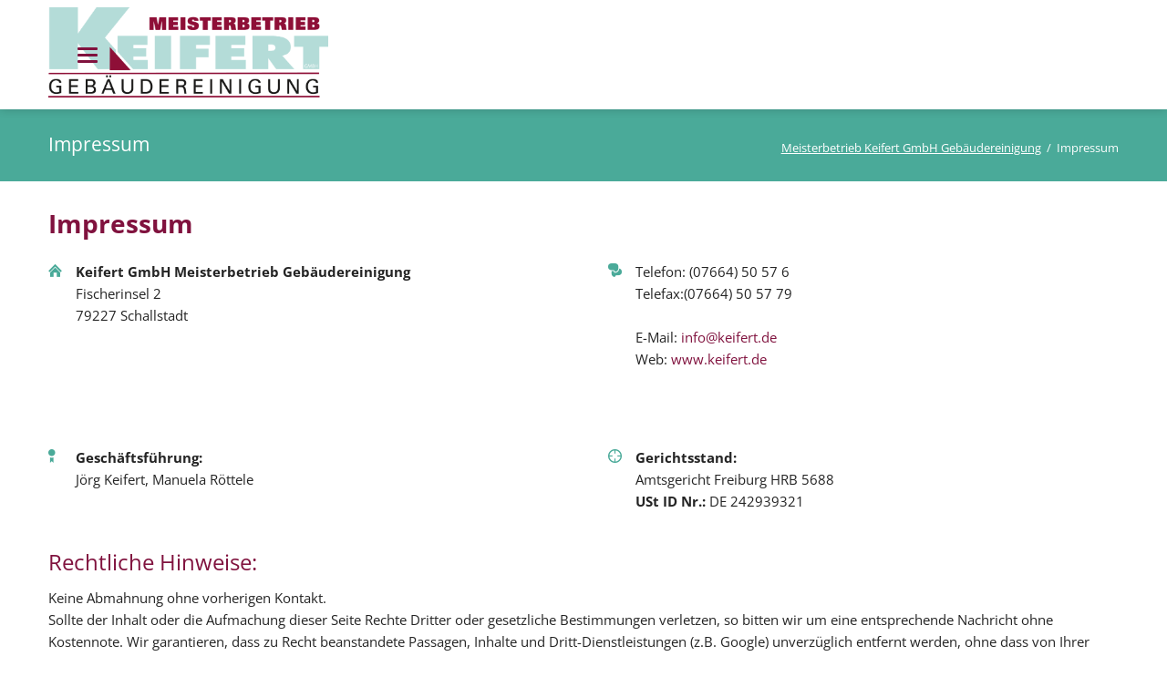

--- FILE ---
content_type: text/html; charset=UTF-8
request_url: https://www.keifert.de/impressum.html
body_size: 9229
content:
<!DOCTYPE html>
<html lang="de">
<head>
<meta charset="UTF-8">
<title>Impressum - Meisterbetrieb Keifert GmbH Gebäudereinigung Freiburg</title>
<base href="https://www.keifert.de/">
<meta name="robots" content="index,follow">
<meta name="description" content="">
<meta name="generator" content="Contao Open Source CMS">
<meta name="viewport" content="width=device-width,initial-scale=1.0,shrink-to-fit=no,viewport-fit=cover">
<link rel="stylesheet" href="assets/css/icons.min.css,colorbox.min.css,tablesorter.min.css,rocksolid-sli...-4f990dc4.css"><script src="assets/js/jquery.min.js,modernizr.min.js,rocksolid-slider.min.js-37b0b953.js"></script>
</head>
<body id="top">
<div class="page">
<header class="page-header">
<div class="header-navigation">
<div class="main-navigation-wrapper">
<!-- indexer::stop -->
<h1 class="ce_rsce_oneo_logo logo">
<a href="">
<img src="files/keifert/Logo/Keifert_Logo.png" width="900" height="291" alt="Meisterbetrieb Keifert GmbH Gebäudereinigung">
</a>
</h1>
<!-- indexer::continue -->
<!-- indexer::stop -->
<nav class="mod_rocksolid_mega_menu main-navigation block">
<a href="impressum.html#skipNavigation78" class="invisible">Navigation überspringen</a>
<ul class="level_1">
<li class="home tagline-no-border sibling first">
<a href="./" title="Das Reinigungsunternehmen Keifert bietet Reinigungsleistungen &#40;von Büro bis Industrie&#41;, Hausmeisterdienste und Spezialreinigung. Von Lörrach/Basel über Freiburg bis nach Mannheim/Karlsruhe. Ihre Reinigungsfirma Keifert" class="home tagline-no-border sibling first" itemprop="url"><span itemprop="name">Startseite</span>
</a>
</li>
<li class="sibling -mega">
<a href="Reinigungs-Dienstleistungen.html" title="Reinigungs-Dienstleistungen" class="sibling -mega" itemprop="url"><span itemprop="name">Dienstleistungen</span>
</a>
</li>
<li class="sibling -mega">
<a href="ueber-uns.html" title="Über uns - Nachhaltigkeit - Werte - Qualitätsmanagement" class="sibling -mega" itemprop="url"><span itemprop="name">Über uns</span>
</a>
</li>
<li class="sibling -mega">
<a href="Stellenangebote.html" title="Stellenangebote" class="sibling -mega" itemprop="url"><span itemprop="name">Stellenangebote</span>
</a>
</li>
<li class="submenu sibling last -mega">
<a href="Einsatzgebiete.html" title="Einsatzgebiete der Gebäudereinigung Keifert" class="submenu sibling last -mega" aria-haspopup="true" itemprop="url"><span itemprop="name">Einsatzgebiete</span>
</a>
<div class="mega-dropdown level_3 ">
<div class="mega-dropdown-inner">
<div class="mod_rocksolid_slider portfolio-boxes block">
<div >
<article class="portfolio-boxes-item  featured first last even">
<div
class="portfolio-boxes-item-image"
data-headline="Umweltmanagement"
style="background-image: url(&quot;assets/images/9/umweltmanagement-66f203a2.jpg&quot;);"
>
<img src="assets/images/9/umweltmanagement-66f203a2.jpg" width="400" height="300" alt="">
</div>
<div class="portfolio-boxes-item-text">
<h3>Umweltmanagement</h3>
<p>KEIFERT steht für Qualität, Innovationen, Effizienz, und für nachhaltiges Umweltmanagement. Bestmöglichste Reinigungsleistung bei minimaler Umweltbelastung! Das ist unser Ziel. Daher wurden wir 2024 erneut zertifiziert nach DIN EN ISO 9001 und 14001</p>					<a class="portfolio-boxes-item-more" href="ueber-uns/Umweltmanagement.html">
<span>Weiterlesen … Umweltmanagement</span>
</a>
</div>
</article>
</div>
</div>
<script>(function(){var sliderElement=[].slice.call(document.getElementsByClassName('mod_rocksolid_slider'),-1)[0];if(window.jQuery&&jQuery.fn.rstSlider){init()}else{document.addEventListener('DOMContentLoaded',init)}
function init(){var $=jQuery;var slider=$(sliderElement);slider.find('video[data-rsts-background], [data-rsts-type=video] video').each(function(){this.player=!0});slider.rstSlider({"type":"slide","direction":"x","skin":"mega-dropdown","navType":"none","scaleMode":"fit","imagePosition":"center","centerContent":!1,"random":!1,"loop":!1,"videoAutoplay":!1,"autoplayProgress":!1,"pauseAutoplayOnHover":!1,"keyboard":!0,"captions":!0,"controls":!0,"thumbControls":!1,"combineNavItems":!0,"slideMaxCount":3,"slideMinSize":300,"visibleAreaAlign":0.5,"gapSize":"4%"});$(function(){if(!$.fn.colorbox){return}
var lightboxConfig={loop:!1,rel:function(){return $(this).attr('data-lightbox')},maxWidth:'95%',maxHeight:'95%'};var update=function(links){links.colorbox(lightboxConfig)};slider.on('rsts-slidestart rsts-slidestop',function(event){update(slider.find('a[data-lightbox]'))});update(slider.find('a[data-lightbox]'))})}})()</script>
</div>
</div>
</li>
</ul>
<span id="skipNavigation78" class="invisible"></span>
</nav>
<!-- indexer::continue -->
</div>
</div>
<div class="main-navigation-mobile">
<!-- indexer::stop -->
<nav class="mod_navigation block">
<a href="impressum.html#skipNavigation11" class="invisible">Navigation überspringen</a>
<ul class="level_1">
<li class="home tagline-no-border sibling first"><a href="./" title="Das Reinigungsunternehmen Keifert bietet Reinigungsleistungen &#40;von Büro bis Industrie&#41;, Hausmeisterdienste und Spezialreinigung. Von Lörrach/Basel über Freiburg bis nach Mannheim/Karlsruhe. Ihre Reinigungsfirma Keifert" class="home tagline-no-border sibling first">Startseite</a></li>
<li class="sibling"><a href="Reinigungs-Dienstleistungen.html" title="Reinigungs-Dienstleistungen" class="sibling">Dienstleistungen</a></li>
<li class="sibling"><a href="ueber-uns.html" title="Über uns - Nachhaltigkeit - Werte - Qualitätsmanagement" class="sibling">Über uns</a></li>
<li class="sibling"><a href="Stellenangebote.html" title="Stellenangebote" class="sibling">Stellenangebote</a></li>
<li class="submenu sibling last"><a href="Einsatzgebiete.html" title="Einsatzgebiete der Gebäudereinigung Keifert" class="submenu sibling last" aria-haspopup="true">Einsatzgebiete</a>
<ul class="level_2">
<li class="first"><a href="Gebaeudereinigung-Achern.html" title="Gebäudereinigung in Achern, die Profi-Gebäudereiniger des Reinigungsunternehmens der Keifert GmbH bieten Reinigungsdienste als Industriereinigung und Büroreinigung" class="first">Achern</a></li>
<li><a href="Gebaeudereinigung-fuer-Baden-Baden.html" title="Gebäudereinigung für Baden-Baden, die Gebäudereiniger des Reinigungsunternehmens Keifert GmbH bieten Reinigungsdienste als Industriereinigung und Büroreinigung">Baden-Baden</a></li>
<li><a href="Gebaeudereinigung-fuer-Breisach.html" title="Gebäudereinigung für Breisach, die Gebäudereiniger des Reinigungsunternehmens Keifert GmbH bieten Reinigungsdienste als Industriereinigung und Büroreinigung">Breisach</a></li>
<li><a href="Gebaeudereinigung-fuer-Freiburg.html" title="Reinigungsunternehmen Keifert, Gebäudereinigung in Freiburg, Industriereinigung, Büroreinigung, Reinigungsunternehmen, Hausmeisterdienste, Winterdienst und Schädlingsbekämpfung">Freiburg</a></li>
<li><a href="Gebaeudereinigung-fuer-Emmendingen.html" title="Gebäudereinigung in Emmendingen, Industriereinigung und Büroreinigung, Gebäudereiniger in Emmendingen des Reinigungsunternehmens Keifert. Reinigung aus einer Hand">Emmendingen</a></li>
<li><a href="Karlsruhe.html" title="Industriereinigung, Gebäudereinigung in Karlsruhe und Büroreinigung durch erfahrene Gebäudereiniger in Karlsruhe, des Reinigungsunternehmens Keifert GmbH">Karlsruhe</a></li>
<li><a href="Gebaeudereinigung_fuer_Kehl.html" title="Gebäudereinigung in Kehl des Reinigungsunternehmen Keifert bietet Gebäudereinigungen und Industriereinigung in Kehl. Büroreinigung">Kehl</a></li>
<li><a href="Gebaeudereinigung-fuer-Lahr.html" title="Gebäudereinigung in Lahr. Tätigkeitsgebiet der Gebäudereiniger reicht von Industriereinigung und Büroreinigung über Gebäudereinigung bis zum Winterdienst in Lahr">Lahr</a></li>
<li><a href="Gebaeudereinigung-fuer-Loerrach.html" title="Gebäudereinigung in Lörrach. Tätigkeitsgebiet der Gebäudereiniger reicht von Industriereinigung und Büroreinigung über Gebäudereinigung bis zum Winterdienst in Lörrach">Lörrach</a></li>
<li><a href="Gebaeudereinigung-fuer-Mannheim.html" title="Gebäudereinigung in Mannheim, Industriereinigung und Büroreinigung, Gebäudereiniger in Mannheim des Reinigungsunternehmens Keifert. Reinigung aus einer Hand">Mannheim</a></li>
<li><a href="Gebaeudereinigung-fuer-M%C3%BCllheim.html" title="Das Gebäude-Reinigungsunternehmen Keifert bietet in Müllheim div. Reinigungsservices. Gebäudereinigung in Müllheim mit Büroreinigung und Industriereinigung in Müllheim werden durch die Gebäudereiniger erledigt">Müllheim</a></li>
<li><a href="Neuenburg_am_Rhein.html" title="Gebäudereinigung in Neuenburg. Büroreinigung und Industriereinigung in Neuenburg. Reinigungsunternehmen Keifert der Meisterbetrieb der auch Winterdienste und Schädlingsbekämpfung in Neuenburg anbietet">Neuenburg am Rhein</a></li>
<li><a href="Gebaeudereinigung-fuer-Offenburg.html" title="Gebäudereinigung in Offenburg des Reinigungsunternehmen Keifert bietet Büroreinigung, Gebäudereinigungen und Industriereinigung in Offenburg.">Offenburg</a></li>
<li><a href="Gebaeudereinigung_fuer_Rastatt.html" title="Gebäudereinigung in Rastatt des Reinigungsunternehmen Keifert bietet Büroreinigung, Gebäudereinigungen und Industriereinigung in Rastatt.">Rastatt</a></li>
<li><a href="Gebaeudereinigung-fuer-Rheinfelden.html" title="Gebäudereinigung in Rheinfelden des Reinigungsunternehmen Keifert bietet Büroreinigung, Gebäudereinigungen und Industriereinigung in Rheinfelden.">Rheinfelden</a></li>
<li><a href="Gebaeudereinigung-fuer-Weil_am_Rhein.html" title="Gebäudereinigung in Rheinfelden des Reinigungsunternehmen Keifert bietet Büroreinigung, Gebäudereinigungen und Industriereinigung in Rheinfelden.">Weil am Rhein</a></li>
<li><a href="Gebaeudereinigung-Stuttgart.html" title="Gebäudereinigung in Stuttgart des Reinigungsunternehmen Keifert bietet Büroreinigung, Gebäudereinigungen und Industriereinigung in Stuttgart.">Stuttgart</a></li>
<li class="last"><a href="Schwarzwald-Geb%C3%A4udereinigung.html" title="Gebäudereinigung  im Schwarzwald des Reinigungsunternehmen Keifert bietet Büroreinigung, Gebäudereinigungen und Industriereinigung  im Schwarzwald" class="last">Schwarzwald</a></li>
</ul>
</li>
</ul>
<span id="skipNavigation11" class="invisible"></span>
</nav>
<!-- indexer::continue -->
<ul class="icon-links ce_rsce_oneo_icon_links main-navigation-mobile-icons">
<li>
<a href="https://www.facebook.com/keifertgebaeudereinigung" data-icon="&#xe076;" style="color: #3b5998;" target="_blank" rel="noopener">
<span class="icon-links-label">Facebook</span>
</a>
</li>
<li>
<a href="https://www.instagram.com/keifertgebaeudereinigung/" data-icon="&#xe152;" style="color: #3b5998;" target="_blank" rel="noopener">
<span class="icon-links-label">Instagram</span>
</a>
</li>
</ul>
</div>			</header>
<div class="tagline">
<div class="tagline-inner">
<div class="centered-wrapper ce_rsce_oneo_centered_wrapper_start breadcrumbs-wrapper  -highlight-color -color-inverted" style=" ">
<div class="centered-wrapper-inner ">
<h3 class="breadcrumbs-headline">Impressum</h3>
<!-- indexer::stop -->
<nav class="mod_breadcrumb -right block" aria-label="Breadcrumb">
<ul>
<li class="first"><a href="./" title="Meisterbetrieb Keifert GmbH Gebäudereinigung Freiburg">Meisterbetrieb Keifert GmbH Gebäudereinigung</a></li>
<li class="active last" aria-current="page">Impressum</li>
</ul>
</nav>
<!-- indexer::continue -->
</div>
</div>
</div>
</div>
<div class="content-wrapper">
<main role="main" class="main-content">
<div class="mod_article block" id="article-102">
<h1 class="ce_headline">
Impressum</h1>
<div class="rs-columns ce_rs_columns_start">
<div class="rs-column -large-col-2-1 -large-first -large-first-row -medium-col-2-1 -medium-first -medium-first-row -small-col-1-1 -small-first -small-last -small-first-row"><div class="icon-text-block ce_rsce_oneo_icon_text_blocks" data-icon="&#xe0a1;">
<p><strong>Keifert GmbH Meisterbetrieb Gebäudereinigung</strong><br>Fischerinsel 2<br>79227 Schallstadt</p></div>
</div><div class="rs-column -large-col-2-1 -large-last -large-first-row -medium-col-2-1 -medium-last -medium-first-row -small-col-1-1 -small-first -small-last"><div class="icon-text-block ce_rsce_oneo_icon_text_blocks" data-icon="&#xe043;">
<p>Telefon: (07664) 50 57 6<br>Telefax:(07664) 50 57 79<br><br>E-Mail: <a href="mailto:info@keifert.de">info@keifert.de</a><br>Web: <a href="http://www.keifert.de/">www.keifert.de</a></p></div>
</div><div class="rs-column -large-col-2-1 -large-first -medium-col-2-1 -medium-first -small-col-1-1 -small-first -small-last"><div class="icon-text-block ce_rsce_oneo_icon_text_blocks" data-icon="&#xe023;">
<p><strong>Geschäftsführung:</strong><br>Jörg Keifert, Manuela Röttele</p></div>
</div><div class="rs-column -large-col-2-1 -large-last -medium-col-2-1 -medium-last -small-col-1-1 -small-first -small-last"><div class="icon-text-block ce_rsce_oneo_icon_text_blocks" data-icon="&#xe122;">
<p><strong>Gerichtsstand:</strong><br>Amtsgericht Freiburg HRB 5688<br><strong>USt ID Nr.:</strong> DE 242939321</p></div>
</div></div>
<div class="ce_text block">
<h2>Rechtliche Hinweise:</h2>
<p>Keine Abmahnung ohne vorherigen Kontakt.<br>Sollte der Inhalt oder die Aufmachung dieser Seite Rechte Dritter oder gesetzliche Bestimmungen verletzen, so bitten wir um eine entsprechende Nachricht ohne Kostennote. Wir garantieren, dass zu Recht beanstandete Passagen, Inhalte und Dritt-Dienstleistungen (z.B. Google) unverzüglich entfernt werden, ohne dass von Ihrer Seite die Einschaltung eines Rechtsbeistandes erforderlich ist. Sollten Sie gleichwohl einen Anwalt beauftragen, können Sie dessen Kosten gem. § 254 BGB nicht geltend machen.</p>
<p>Im Hinblick auf die technischen Eigenschaften des Internet kann keine Gewähr für die Authentizität, Richtigkeit und Vollständigkeit der im Internet zur Verfügung gestellten Informationen übernommen werden. Es wird auch keine Gewähr für die Verfügbarkeit oder den Betrieb der gegenständlichen Webseite und ihrer Inhalte übernommen.</p>
<p>Jede Haftung für unmittelbare, mittelbare oder sonstige Schäden, unabhängig von deren Ursachen, die aus der Benutzung oder Nichtverfügbarkeit der Daten und Informationen dieser Homepage erwachsen, wird, soweit rechtlich zulässig, ausgeschlossen.</p>
<p>Unser Angebot enthält Links zu externen Webseiten Dritter, auf deren Inhalte wir keinen Einfluss haben. Deshalb können wir für diese fremden Inhalte auch keine Gewähr übernehmen. Für die Inhalte der verlinkten Seiten ist stets der jeweilige Anbieter oder Betreiber der Seiten verantwortlich. Die verlinkten Seiten wurden zum Zeitpunkt der Verlinkung auf mögliche Rechtsverstöße überprüft. Rechtswidrige Inhalte waren zum Zeitpunkt der Verlinkung nicht erkennbar.</p>
<p>Der Inhalt dieser Webseite ist urheberrechtlich geschützt. Verlinkungen auf unsere Webseite sind herzlich willkommen!</p>
<h2>Google Analytics</h2>
<p>Diese Website benutzt Google Analytics, einen Webanalysedienst der Google Inc., um eine Analyse der Benutzung der Website zu ermöglichen. Die durch den Einsatz von Google Analytics erzeugten Informationen über Ihre Nutzung diese Website (einschließlich Ihrer IP-Adresse) werden an einen Server der Google Inc. in den USA übertragen und dort gespeichert. Google wird diese Informationen benutzen, um Ihre Nutzung der Website auszuwerten, um Reports über die Websiteaktivitäten für die Websitebetreiber zusammenzustellen und um weitere mit der Websitenutzung und der Internetnutzung verbundene Dienstleistungen zu erbringen. Google wird in keinem Fall Ihre IP-Adresse mit anderen Daten von Google in Verbindung bringen. Durch die Nutzung dieser Website erklären Sie sich mit der Bearbeitung der über Sie erhobenen Daten durch Google in der zuvor beschriebenen Art und Weise und zu dem zuvor benannten Zweck einverstanden.</p>
<p>Bitte beachten Sie auch die <a href="http://www.google.com/intl/de/analytics/tos.html" target="_blank" rel="noopener">Nutzungsbedingungen</a> von Google Analytics.</p>
<p><strong>Agentur und Quellenangaben für verwendete Bilder und Grafiken:</strong><br>Jörg Breidenbach<br>B R E I D E N B A C H - Partner für Marketing und Werbung<br>Hauser Weg 9<br>79206 Breisach/Grezhausen</p>
<p>Bilder: Breidenbach, Fotolia 9487649, 14708208, 14708208, 90578820, 77550250</p>
</div>
<div class="ce_text block">
<p><strong>Vereinbarung zur Verwendung von Daten / Datenschutz</strong></p>
<p>Der Schutz personenbezogener Daten hat bei der <strong>Keifert GmbH Meisterbetrieb Gebäudereinigung</strong> (im folgenden Keifert genannt) einen hohen Stellenwert. Wir erheben, speichern und verarbeiten personenbezogene Daten ausschließlich gemäß den geltenden datenschutzrechtlichen Bestimmungen.</p>
<p>Unsere Webseiten können Links zu Webseiten anderer Anbieter enthalten, auf die sich diese Datenschutzerklärung nicht erstreckt. Für den Umgang Dritter mit Ihren personenbezogenen Daten können wir keine Haftung übernehmen.</p>
<p>&nbsp;</p>
<p><strong>Datenerhebung und -speicherung</strong></p>
<p>Wenn eine Webseite innerhalb der Internetpräsenz www.keifert.de besucht wird, sendet der Browser grundsätzlich Informationen über Browsertyp und Browserversion, das verwandte Betriebssystem, die Referrer-URL, die IP-Adresse, den Dateinamen, den Zugriffsstatus, die übertragene Datenmenge, das Datum und die Uhrzeit der Serveranfrage. Diese Daten sind weder einer Person noch anderen Datenquellen zuzuordnen und werden anonymisiert erfasst und nach einer statistischen Auswertung gelöscht.</p>
<p>&nbsp;</p>
<p><strong>Cookies</strong></p>
<p>Darüber hinaus verwenden wir - wie viele Websites - &#34;Cookies&#34; (kleine Datenpakete mit Konfigurationsinformationen, wie zum Beispiel IP-Adresse oder Browserinformation) zur Verbesserung unseres Produktangebotes. Das Speichern von Cookies kann jedoch in den Browsereinstellungen deaktiviert werden.</p>
<p>&nbsp;</p>
<p><strong>Nutzung und Weitergabe persönlicher Daten und Zweckbindung / personalisierte Werbung / Nutzungsprofile</strong></p>
<p>Keifert erhebt, speichert und nutzt personenbezogene Daten grundsätzlich nur zum Zwecke der Durchführung und Abwicklung von Bestellvorgängen und Zahlungsvorgängen im Zusammenhang mit Bestellungen auf www.keifert.de, der Bestellung des Newsletters und in sonstigem Umfang soweit gesetzlich zulässig. Bei Gewinnspielen erheben wir Ihre E-Mail-Adresse oder Telefonnummer nur, um Sie im Falle eines Gewinnes benachrichtigen zu können.</p>
<p>In keinem Fall werden die erhobenen Daten darüber hinaus an Dritte weitergegeben.</p>
<p>&nbsp;</p>
<p><strong>Newsletter und E-Mail-Marketing</strong></p>
<p>Bei Anmeldung zum Newsletter wird Ihre E-Mail-Adresse für eigene Werbezwecke genutzt, bis Sie sich vom Newsletter abmelden. Sie erhalten regelmäßige Informationen per E-Mail zu aktuellen Themen sowie E-Mails aus speziellem Anlass, zum Beispiel bei besonderen Aktionen. Die E-Mails können dabei basierend auf unseren Informationen über Sie personalisiert und individualisiert sein. Die Abmeldung vom Newsletter ist jederzeit möglich; hierzu müssen Sie nur den Link am Ende des Newsletters aktivieren.</p>
<p>Mit der Anmeldung zum Newsletter holen wir Ihr Einverständnis für eine nutzerbezogene Auswertung und Profilbildung ein. Melden Sie sich nur zum Newsletter an, wenn Sie mit der nachfolgend geschilderten Auswertung einverstanden sind. Der Widerruf Ihres Einverständnisses führt auch automatisch dazu, dass Sie keine Newsletter mehr erhalten.</p>
<p>&nbsp;</p>
<p>Im Rahmen der Anzeige des Newsletters und des Aufrufs einzelner Links aus dem Newsletter werden Informationen erhoben und ausgewertet, die automatisiert übermittelt werden. Hierzu wird bei erstmaligem Aufruf eines Links aus dem Newsletter ein Cookie mit unbegrenzter Laufzeit gesetzt. Wenn der Cookie zwischenzeitlich gelöscht wurde oder Sie einen anderen Browser nutzen, wird der Cookie erneut gespeichert. Mit Hilfe des Cookies werden Sie erkannt und Ihr Nutzerverhalten kann auf unseren Internetseiten ausgewertet werden.<br>Die gesammelten Daten dienen dazu, personenbezogene Nutzerprofile zu erstellen. Auf diese Weise versucht Keifert, den Service für Sie stetig zu verbessern und noch individueller über passende Angebote und Aktionen zu informieren.</p>
<p>&nbsp;</p>
<p><strong>Auskunfts- und Widerrufsrecht</strong></p>
<p>Auf Anforderung teilt Ihnen Keifert mit, ob und welche persönlichen Daten über Sie bei uns gespeichert sind. Sie haben das Recht, Ihre Einwilligung zur Speicherung und Verwendung Ihrer personenbezogenen Daten und / oder Ihres Nutzungsprofils jederzeit mit Wirkung für die Zukunft gegenüber der&nbsp;Keifert GmbH Gebäudereinigung, Fischerinsel 2, 79227 Schallstadt oder per E-Mail über &#105;&#x6E;&#102;&#x6F;&#64;&#x6B;&#101;&#x69;&#102;&#x65;&#114;&#x74;&#46;&#x64;&#101; zu widerrufen. Sie können insbesondere die einmal erteilte Einwilligung zum Erhalt eines Newsletter jederzeit widerrufen.</p>
<p>Nach dem Bundesdatenschutzgesetz haben Sie ein Recht auf unentgeltliche Auskunft über Ihre gespeicherten Daten sowie ggf. ein Recht auf Berichtigung, Sperrung oder Löschung dieser Daten.</p>
<p>&nbsp;</p>
<p><strong>Einsatz von Google Analytics</strong></p>
<p>Bei den Webseiten von Keifert kommt Google Analytics zum Einsatz, einen Webanalysedienst der Google Inc. (&#34;Google&#34;). Google Analytics verwendet sog. &#34;Cookies&#34;, Textdateien, die auf Ihrem Computer gespeichert werden und die eine Analyse der Benutzung der Website durch Sie ermöglichen. Die durch den Cookie erzeugten Informationen über Ihre Benutzung dieser Website werden in der Regel an einen Server von Google in den USA übertragen und dort gespeichert. Im Falle der Aktivierung der IP-Anonymisierung auf dieser Webseite, wird Ihre IP-Adresse von Google jedoch innerhalb von Mitgliedstaaten der Europäischen Union oder in anderen Vertragsstaaten des Abkommens über den Europäischen Wirtschaftsraum zuvor gekürzt. Nur in Ausnahmefällen wird die volle IP-Adresse an einen Server von Google in den USA übertragen und dort gekürzt. Im Auftrag des Betreibers dieser Website wird Google diese Informationen benutzen, um Ihre Nutzung der Website auszuwerten, um Reports über die Websiteaktivitäten zusammenzustellen und um weitere mit der Websitenutzung und der Internetnutzung verbundene Dienstleistungen gegenüber dem Websitebetreiber zu erbringen. Die im Rahmen von Google Analytics von Ihrem Browser übermittelte IP-Adresse wird nicht mit anderen Daten von Google zusammengeführt. Sie können die Speicherung der Cookies durch eine entsprechende Einstellung Ihrer Browser-Software verhindern; wir weisen Sie jedoch darauf hin, dass Sie in diesem Fall gegebenenfalls nicht sämtliche Funktionen dieser Website vollumfänglich werden nutzen können. Sie können darüber hinaus die Erfassung der durch das Cookie erzeugten und auf Ihre Nutzung der Website bezogenen Daten (inkl. Ihrer IP-Adresse) an Google sowie die Verarbeitung dieser Daten durch Google verhindern, indem sie das unter dem folgenden Link verfügbare Browser-Plugin herunterladen und installieren <a href="http://tools.google.com/dlpage/gaoptout?hl=de" target="_blank" rel="noopener">http://tools.google.com/dlpage/gaoptout?hl&#61;de</a>.</p>
<p>Nähere Informationen dazu finden Sie unter <a href="http://tools.google.com/dlpage/gaoptout?hl=de%20bzw" target="_blank" rel="noopener">http://tools.google.com/dlpage/gaoptout?hl&#61;de</a> (allgemeine Informationen zu Google Analytics und Datenschutz). Wir weisen Sie darauf hin, dass auf dieser Webseite Google Analytics um den Code &#34; anonymizeIp();&#34; erweitert wurde, um die IP-Adressen zu anonymisieren, wobei das letzte Oktett gelöscht wird.</p>
<p>&nbsp;</p>
<p><strong>Verwendung von Social-Media-Plugins</strong></p>
<p>Diese Website verwendet sogenannte Social-Media-Plugins („Plugins“) der sozialen Netzwerke Facebook und Google Plus sowie des Kurznachrichtennetzwerks Twitter. Die Plugins erkennen sie an dem Facebook-, dem Twitter-, und dem +1-Logo.</p>
<p>Wenn Sie unsere Seiten besuchen, werden über die Plugins direkte Verbindungen zwischen Ihrem Browser und den Servern der Dienste hergestellt. Diese erhalten dadurch die Information, dass Sie mit Ihrer IP-Adresse unsere Seite besucht haben. Wenn Sie einen der Buttons anklicken, während Sie bei einem der Dienste eingeloggt sind, kann die Information, dass sie unsere Seite besucht haben, ihrem Benutzerkonto bei dem jeweiligen Dienst zugeordnet werden. Wenn Sie Mitglied eines dieser Dienste sind und nicht möchten, dass die Diensteanbieter über unseren Internetauftritt Daten über Sie sammeln und mit Ihren Mitgliedsdaten verknüpfen, müssen Sie sich vor dem Besuch unseres Internetauftritts bei den jeweiligen Diensten ausloggen.</p>
<p>&nbsp;</p>
<p>Wir weisen darauf hin, dass wir als Anbieter dieser Website keine Kenntnis vom Inhalt der übermittelten Daten sowie deren Nutzung durch die einzelnen Dienste erhalten. Weitere Informationen dazu, welche Daten über den Aufruf der Social-Plugins bei den jeweiligen Diensten erhoben werden und wie diese Daten genutzt werden, entnehmen bitte den Datenschutzbestimmungen der einzelnen Diensteanbieter. Diese finden Sie unter: <a href="http://www.facebook.com/policy.php" target="_blank" rel="noopener">http://www.facebook.com/policy.php</a>, <a href="http://twitter.com/privacy" target="_blank" rel="noopener">http://twitter.com/privacy</a> und <a href="https://www.google.com/intl/de/+/policy/" target="_blank" rel="noopener">https://www.google.com/intl/de/+/policy/</a>.</p>
<p>&nbsp;</p>
<p><strong>Datensicherheit &nbsp;</strong></p>
<p>Keifert setzt technische und organisatorische Sicherheitsmaßnahmen ein, um Ihre durch uns verwalteten Daten gegen zufällige oder vorsätzliche Manipulationen, Verlust, Zerstörung oder gegen den Zugriff Unberechtigter zu schützen. Unsere Sicherheitsmaßnahmen werden entsprechend der technologischen Entwicklung fortlaufend verbessert.</p>
<p>&nbsp;</p>
<p><strong>Persönliche Erklärung von Jörg Keifert</strong></p>
<p>Wir von Keifert legen sehr viel Wert auf die Wahrung Ihrer Privatsphäre. Wir erweitern und präzisieren unsere Unternehmenspolitik zur Sammlung und Verwendung von Daten über unsere Kunden mit der Absicht, ein Höchstmaß an Vertraulichkeit und Sicherheit zu garantieren. Ich möchte betonen, dass diese Politik unternehmensweit gültig ist und sich nicht nur auf unsere Online-Aktivitäten beschränkt.</p>
<p>Persönliche Informationen, die Sie Keifert mitteilen, z.B. Name, Adresse, Telefonnummer oder für welches Produkt Sie sich interessieren oder welches Sie kaufen, werden nicht an andere Unternehmen weitergegeben oder verkauft. Wir wahren die Vertraulichkeit Ihrer persönlichen Daten und verwenden sie nur zu den von Ihnen genehmigten Zwecken und nur in dem Umfang, in dem es absolut erforderlich ist. Zum Schutz Ihrer Daten beschränken wir auch intern den Zugang zu persönlichen Daten auf möglichst wenige Mitarbeiter und setzen geeignete technische Hilfsmittel ein.</p>
<p>&nbsp;</p>
</div>
</div>
</main>
</div>
<footer class="page-footer">
<!-- indexer::stop -->
<a href="impressum.html#top" class="footer-top-link ce_rsce_oneo_footer_top">
Nach oben</a>
<!-- indexer::continue -->
<ul class="icon-links ce_rsce_oneo_icon_links footer-icon-links">
<li>
<a href="https://www.facebook.com/keifertgebaeudereinigung" data-icon="&#xe076;" target="_blank" rel="noopener">
<span class="icon-links-label">Facebook</span>
</a>
</li>
<li>
<a href="https://www.instagram.com/keifertgebaeudereinigung/" data-icon="&#xe152;" target="_blank" rel="noopener">
<span class="icon-links-label">Instgram</span>
</a>
</li>
</ul>
<!-- indexer::stop -->
<nav class="mod_navigation footer-navigation block">
<a href="impressum.html#skipNavigation53" class="invisible">Navigation überspringen</a>
<ul class="level_1">
<li class="home tagline-no-border sibling first"><a href="./" title="Das Reinigungsunternehmen Keifert bietet Reinigungsleistungen &#40;von Büro bis Industrie&#41;, Hausmeisterdienste und Spezialreinigung. Von Lörrach/Basel über Freiburg bis nach Mannheim/Karlsruhe. Ihre Reinigungsfirma Keifert" class="home tagline-no-border sibling first">Startseite</a></li>
<li class="sibling"><a href="Reinigungs-Dienstleistungen.html" title="Reinigungs-Dienstleistungen" class="sibling">Dienstleistungen</a></li>
<li class="sibling"><a href="ueber-uns.html" title="Über uns - Nachhaltigkeit - Werte - Qualitätsmanagement" class="sibling">Über uns</a></li>
<li class="sibling"><a href="Stellenangebote.html" title="Stellenangebote" class="sibling">Stellenangebote</a></li>
<li class="sibling last"><a href="Einsatzgebiete.html" title="Einsatzgebiete der Gebäudereinigung Keifert" class="sibling last">Einsatzgebiete</a></li>
</ul>
<span id="skipNavigation53" class="invisible"></span>
</nav>
<!-- indexer::continue -->
<!-- indexer::stop -->
<nav class="mod_customnav footer-links block">
<a href="impressum.html#skipNavigation91" class="invisible">Navigation überspringen</a>
<ul class="level_1">
<li class="active first"><strong class="active first">Impressum</strong></li>
<li><a href="Datenschutzhinweis_Keifert.html" title="Datenschutzhinweise der Keifert GmbH Gebäudereinigung">Datenschutzhinweise</a></li>
<li class="last"><a href="Hinweisgeberschutzgesetz.html" title="Hinweisgeberschutzgesetz der Keifert GmbH Gebäudereinigung" class="last">Hinweisgeberschutzgesetz</a></li>
</ul>
<span id="skipNavigation91" class="invisible"></span>
</nav>
<!-- indexer::continue -->
<!-- indexer::stop -->
<p class="footer-copyright ce_rsce_oneo_footer_copyright">
<span> © Copyright 2026 Keifert GmbH. Alle Rechte vorbehalten.</span>
</p>
<!-- indexer::continue -->
</footer>
</div>
<script src="assets/jquery-ui/js/jquery-ui.min.js?v=1.13.2"></script>
<script>jQuery(function($){$(document).accordion({heightStyle:'content',header:'.toggler',collapsible:!0,active:!1,create:function(event,ui){ui.header.addClass('active');$('.toggler').attr('tabindex',0)},activate:function(event,ui){ui.newHeader.addClass('active');ui.oldHeader.removeClass('active');$('.toggler').attr('tabindex',0)}})})</script>
<script src="assets/colorbox/js/colorbox.min.js?v=1.6.4.2"></script>
<script>jQuery(function($){$('a[data-lightbox]').map(function(){$(this).colorbox({loop:!1,rel:$(this).attr('data-lightbox'),maxWidth:'95%',maxHeight:'95%'})})})</script>
<script src="assets/tablesorter/js/tablesorter.min.js?v=2.31.3.1"></script>
<script>jQuery(function($){$('.ce_table .sortable').each(function(i,table){var attr=$(table).attr('data-sort-default'),opts={},s;if(attr){s=attr.split('|');opts={sortList:[[s[0],s[1]=='desc'|0]]}}
$(table).tablesorter(opts)})})</script>
<script src="files/oneo/js/script.js"></script>
<script type="application/ld+json">
{
    "@context": "https:\/\/schema.org",
    "@graph": [
        {
            "@type": "WebPage"
        },
        {
            "@type": "BreadcrumbList",
            "itemListElement": [
                {
                    "@type": "ListItem",
                    "item": {
                        "@id": ".\/",
                        "name": "Meisterbetrieb Keifert GmbH Gebäudereinigung"
                    },
                    "position": 1
                },
                {
                    "@type": "ListItem",
                    "item": {
                        "@id": "impressum.html",
                        "name": "Impressum"
                    },
                    "position": 2
                }
            ]
        }
    ]
}
</script>
<script type="application/ld+json">
{
    "@context": "https:\/\/schema.contao.org",
    "@graph": [
        {
            "@type": "Page",
            "fePreview": false,
            "groups": [],
            "noSearch": true,
            "pageId": 60,
            "protected": false,
            "title": "Impressum"
        }
    ]
}
</script></body>
</html>